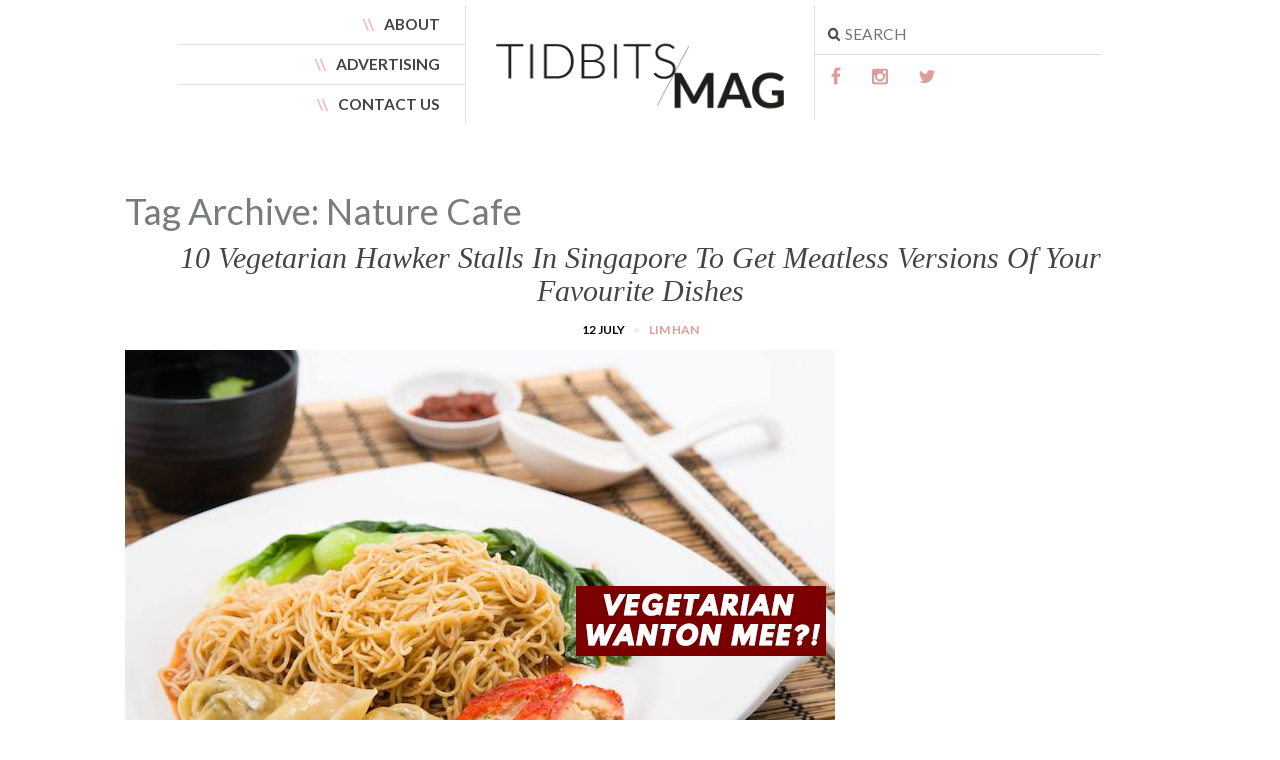

--- FILE ---
content_type: text/html; charset=UTF-8
request_url: https://tidbitsmag.com/tag/nature-cafe/
body_size: 5600
content:
<!doctype html>
<html lang="en-US" class="no-js">
	<head>
		<meta charset="UTF-8">
		<title>Nature Cafe | Tidbits Mag</title>

		<link href="//www.google-analytics.com" rel="dns-prefetch">
        <link href="https://tidbitsmag.com/wp-content/themes/theweddingculture/img/icons/favicon.ico" rel="shortcut icon">
        <link href="https://tidbitsmag.com/wp-content/themes/theweddingculture/img/icons/touch.png" rel="apple-touch-icon-precomposed">

		<meta http-equiv="X-UA-Compatible" content="IE=edge,chrome=1">
		<meta name="viewport" content="width=device-width, initial-scale=1.0">
		<meta name="description" content="">

		<style type='text/css'>Default CSS Comment</style>
<!-- All in One SEO Pack 2.3.4 by Michael Torbert of Semper Fi Web Designob_start_detected [-1,-1] -->
<link rel="canonical" href="https://tidbitsmag.com/tag/nature-cafe/" />
<!-- /all in one seo pack -->
		<script type="text/javascript">
			window._wpemojiSettings = {"baseUrl":"https:\/\/s.w.org\/images\/core\/emoji\/72x72\/","ext":".png","source":{"concatemoji":"https:\/\/tidbitsmag.com\/wp-includes\/js\/wp-emoji-release.min.js?ver=4.2.38"}};
			!function(e,n,t){var a;function o(e){var t=n.createElement("canvas"),a=t.getContext&&t.getContext("2d");return!(!a||!a.fillText)&&(a.textBaseline="top",a.font="600 32px Arial","flag"===e?(a.fillText(String.fromCharCode(55356,56812,55356,56807),0,0),3e3<t.toDataURL().length):(a.fillText(String.fromCharCode(55357,56835),0,0),0!==a.getImageData(16,16,1,1).data[0]))}function i(e){var t=n.createElement("script");t.src=e,t.type="text/javascript",n.getElementsByTagName("head")[0].appendChild(t)}t.supports={simple:o("simple"),flag:o("flag")},t.DOMReady=!1,t.readyCallback=function(){t.DOMReady=!0},t.supports.simple&&t.supports.flag||(a=function(){t.readyCallback()},n.addEventListener?(n.addEventListener("DOMContentLoaded",a,!1),e.addEventListener("load",a,!1)):(e.attachEvent("onload",a),n.attachEvent("onreadystatechange",function(){"complete"===n.readyState&&t.readyCallback()})),(a=t.source||{}).concatemoji?i(a.concatemoji):a.wpemoji&&a.twemoji&&(i(a.twemoji),i(a.wpemoji)))}(window,document,window._wpemojiSettings);
		</script>
		<style type="text/css">
img.wp-smiley,
img.emoji {
	display: inline !important;
	border: none !important;
	box-shadow: none !important;
	height: 1em !important;
	width: 1em !important;
	margin: 0 .07em !important;
	vertical-align: -0.1em !important;
	background: none !important;
	padding: 0 !important;
}
</style>
<link rel='stylesheet' id='img-lightbox-css-css'  href='https://tidbitsmag.com/wp-content/plugins/wp-product-review/css/lightbox.css?ver=1.0' media='all' />
<link rel='stylesheet' id='srp-layout-stylesheet-css'  href='https://tidbitsmag.com/wp-content/plugins/special-recent-posts/css/layout.css?ver=4.2.38' media='all' />
<link rel='stylesheet' id='pinterest-pinboard-widget-style-css'  href='https://tidbitsmag.com/wp-content/plugins/pinterest-pinboard-widget/style.css?v=1&#038;ver=4.2.38' media='all' />
<link rel='stylesheet' id='normalize-css'  href='https://tidbitsmag.com/wp-content/themes/theweddingculture/normalize.css?ver=1.0' media='all' />
<link rel='stylesheet' id='html5blank-css'  href='https://tidbitsmag.com/wp-content/themes/theweddingculture/style.css?ver=1.0' media='all' />
<link rel='stylesheet' id='wp-social-sharing-css'  href='https://tidbitsmag.com/wp-content/plugins/wp-social-sharing/static/socialshare.css?ver=1.4' media='all' />
<script>if (document.location.protocol != "https:") {document.location = document.URL.replace(/^http:/i, "https:");}</script><script type='text/javascript' src='https://tidbitsmag.com/wp-content/themes/theweddingculture/js/lib/conditionizr-4.3.0.min.js?ver=4.3.0'></script>
<script type='text/javascript' src='https://tidbitsmag.com/wp-content/themes/theweddingculture/js/lib/modernizr-2.7.1.min.js?ver=2.7.1'></script>
<script type='text/javascript' src='https://tidbitsmag.com/wp-includes/js/jquery/jquery.js?ver=1.11.2'></script>
<script type='text/javascript' src='https://tidbitsmag.com/wp-includes/js/jquery/jquery-migrate.min.js?ver=1.2.1'></script>
<script type='text/javascript' src='https://tidbitsmag.com/wp-content/themes/theweddingculture/js/scripts.js?ver=1.0.0'></script>
<link rel='stylesheet' id='cwp-pac-frontpage-stylesheet-css'  href='https://tidbitsmag.com/wp-content/plugins/wp-product-review/css/frontpage.css?ver=4.2.38' media='all' />
<link rel='stylesheet' id='cwp-pac-widget-stylesheet-css'  href='https://tidbitsmag.com/wp-content/plugins/wp-product-review/css/cwppos-widget.css?ver=4.2.38' media='all' />
<link rel='stylesheet' id='jqueryui-css'  href='https://tidbitsmag.com/wp-content/plugins/wp-product-review/css/jquery-ui.css?ver=4.2.38' media='all' />
<link rel='stylesheet' id='cwp-pac-fontawesome-stylesheet-css'  href='https://tidbitsmag.com/wp-content/plugins/wp-product-review/css/font-awesome.min.css?ver=4.2.38' media='all' />
<script>if (document.location.protocol != "https:") {document.location = document.URL.replace(/^http:/i, "https:");}</script><script type='text/javascript' src='https://tidbitsmag.com/wp-includes/js/jquery/ui/core.min.js?ver=1.11.4'></script>
<script>if (document.location.protocol != "https:") {document.location = document.URL.replace(/^http:/i, "https:");}</script><script type='text/javascript' src='https://tidbitsmag.com/wp-includes/js/jquery/ui/widget.min.js?ver=1.11.4'></script>
<script type='text/javascript' src='https://tidbitsmag.com/wp-includes/js/jquery/ui/mouse.min.js?ver=1.11.4'></script>
<script type='text/javascript' src='https://tidbitsmag.com/wp-includes/js/jquery/ui/slider.min.js?ver=1.11.4'></script>
<script>if (document.location.protocol != "https:") {document.location = document.URL.replace(/^http:/i, "https:");}</script><script type='text/javascript' src='https://tidbitsmag.com/wp-content/plugins/wp-product-review/javascript/pie-chart.js?ver=20140101'></script>
<script>if (document.location.protocol != "https:") {document.location = document.URL.replace(/^http:/i, "https:");}</script><script type='text/javascript' src='https://tidbitsmag.com/wp-content/plugins/wp-product-review/javascript/main.js?ver=20140101'></script>
<script>if (document.location.protocol != "https:") {document.location = document.URL.replace(/^http:/i, "https:");}</script><script type='text/javascript' src='https://tidbitsmag.com/wp-content/plugins/wp-product-review/javascript/lightbox.min.js?ver=1.0'></script>
<script type='text/javascript'>
                    var cwpCustomBarIcon = '';
                    var isSetToPro = '';
                    var trackcolor = '#ebeeef';
                </script>		<link href='https://fonts.googleapis.com/css?family=Lato:100,300,400,700,900' rel='stylesheet' type='text/css'>

	</head>
<script>
  (function(i,s,o,g,r,a,m){i['GoogleAnalyticsObject']=r;i[r]=i[r]||function(){
  (i[r].q=i[r].q||[]).push(arguments)},i[r].l=1*new Date();a=s.createElement(o),
  m=s.getElementsByTagName(o)[0];a.async=1;a.src=g;m.parentNode.insertBefore(a,m)
  })(window,document,'script','https://www.google-analytics.com/analytics.js','ga');

  ga('create', 'UA-76184493-1', 'auto');
  ga('send', 'pageview');

</script>
	<body data-rsssl=1 class="archive tag tag-nature-cafe tag-4882">

		<!-- wrapper -->
		<div class="wrapper">

			<!-- header -->
			<header class="header clear" role="banner">
					<div class="col-sm-4 text-right">
					     <nav class="left-menu" role="navigation">
						<ul id="menu-header-left-menu" class="menu"><li id="menu-item-289" class="menu-item menu-item-type-post_type menu-item-object-page menu-item-289"><a href="https://tidbitsmag.com/about-us/">About</a></li>
<li id="menu-item-290" class="menu-item menu-item-type-post_type menu-item-object-page menu-item-290"><a href="https://tidbitsmag.com/advertising/">Advertising</a></li>
<li id="menu-item-291" class="menu-item menu-item-type-post_type menu-item-object-page menu-item-291"><a href="https://tidbitsmag.com/contact-us/">Contact Us</a></li>
</ul>					     </nav>
					</div>
					<!--menu left-->
					<div class="col-sm-4">
					<!-- logo -->
					<div class="logo text-center">
						<a href="https://tidbitsmag.com">
							<img src="https://tidbitsmag.com/wp-content/uploads/2016/04/logo.png" alt="Logo" class="logo-img">
						</a>
					</div>
					<!-- /logo -->
					</div>
					
					<div class="col-sm-4">
					<div class="right-panel">
					<!-- nav -->
					<nav class="right-menu" role="navigation">
								
					</nav>
					<!-- /nav -->
					 <!-- search -->
<form class="search" method="get" action="https://tidbitsmag.com" role="search">
	<input class="search-input" type="search" name="s" placeholder="SEARCH">
	
</form>
<!-- /search -->
					<div class="top-widget-area">
						<div id="text-2" class="widget_text">			<div class="textwidget"><div class="top-social-icons">
<a href="#facebok" target="_blank" class="facebook"> facebook</a>
<a href="#instagram" target="_blank" class="instagram"> instagram</a>
<a href="#twitter" target="_blank" class="twitter"> twitter</a>
</div></div>
		</div>					</div>
					</div>
					</div>
					<!--menu right-->
					

			</header>
			<!-- /header -->
	<main role="main">
		<!-- section -->
		<section>

			<h1>Tag Archive: Nature Cafe</h1>

			


<!-- article -->
<article id="post-15659" class="post-15659 post type-post status-publish format-standard has-post-thumbnail hentry category-editorial category-food tag-affordable-hawker-food tag-affordable-vegetarian-food-in-singapore tag-best-bak-kut-teh tag-best-chicken-rice-singapore tag-best-laksa-singapore tag-best-satay-in-singapore tag-cheap-and-good-laksa-singapore tag-chicken-rice tag-fried-oyster-omelette-in-singapore tag-herbal-bak-kut-teh tag-loving-hut tag-must-try-laksa tag-nature-cafe tag-oyster-omelette tag-oyster-omelette-singapore tag-satay tag-saute-san tag-vegan-food-singapore tag-vegetarian-food-in-singapore tag-vegetarian-hawker-food tag-where-to-eat-vegetarian-food-in-singapore">
<!-- post title -->
<h2 class="post-title">
<a href="https://tidbitsmag.com/vegetarian-hawker-singapore/" title="10 Vegetarian Hawker Stalls In Singapore To Get Meatless Versions Of Your Favourite Dishes">10 Vegetarian Hawker Stalls In Singapore To Get Meatless Versions Of Your Favourite Dishes</a>
</h2>
<!-- /post title -->
<div class="meta">
<span class="date">12 July </span>
<span class="dot">•</span>
<span class="author"> <a href="https://tidbitsmag.com/author/lim-han/" title="Posts by Lim Han" rel="author">Lim Han</a></span>
</div>

<!-- post thumbnail -->
<div class="thumbnail-full">
<a href="https://tidbitsmag.com/vegetarian-hawker-singapore/" title="10 Vegetarian Hawker Stalls In Singapore To Get Meatless Versions Of Your Favourite Dishes">
<img src="https://tidbitsmag.com/wp-content/uploads/2020/04/Vegetarian-Hawker-Dishes-Cover-Photo.jpg" class="attachment-post-thumbnail wp-post-image" alt="Vegetarian Hawker Dishes Cover Photo" /></a>
		<div class="social-sharing ">
				        <a onclick="return ss_plugin_loadpopup_js(this);" rel="external nofollow" class="button-pinterest" href="https://pinterest.com/pin/create/button/?url=https%3A%2F%2Ftidbitsmag.com%2Fvegetarian-hawker-singapore%2F&media=https%3A%2F%2Ftidbitsmag.com%2Fwp-content%2Fuploads%2F2020%2F04%2FVegetarian-Hawker-Dishes-Cover-Photo-250x167.jpg&description=10+Vegetarian+Hawker+Stalls+In+Singapore+To+Get+Meatless+Versions+Of+Your+Favourite+Dishes" target="_blank">Pin this</a><a onclick="return ss_plugin_loadpopup_js(this);" rel="external nofollow" class="button-facebook" href="https://www.facebook.com/sharer/sharer.php?u=https%3A%2F%2Ftidbitsmag.com%2Fvegetarian-hawker-singapore%2F" target="_blank">Share this</a><a onclick="return ss_plugin_loadpopup_js(this);" rel="external nofollow" class="button-twitter" href="https://twitter.com/intent/tweet/?text=10+Vegetarian+Hawker+Stalls+In+Singapore+To+Get+Meatless+Versions+Of+Your+Favourite+Dishes&url=https%3A%2F%2Ftidbitsmag.com%2Fvegetarian-hawker-singapore%2F&via=arjun077" target="_blank">Tweet this</a>	    </div>
	    </div>
<!-- /post thumbnail -->
<div class="excerpt-text">
<p>If you&#8217;re a newly initiated member of the vegetarian community or you&#8217;re simply a curious carnivore, we&#8217;re here to set you straight. There are vegetarian F&amp;B stalls in Singapore that whip up incredible meatless versions of your beloved hawker delights. We&#8217;ve included all your favourites, from satay to oyster omelette. Trust us, they&#8217;re legit. Check out these 10 vegetarian hawker stalls in... <div class="readmore"><a class="view-article" href="https://tidbitsmag.com/vegetarian-hawker-singapore/">CONTINUE READING</a></div></p></div>
<!-- post details -->
<div class="meta-main">
<div class="comments"></div>
<!-- /post details -->
		<div class="social-sharing ss-social-sharing">
						<span>Share • </span>
	        	        <a onclick="return ss_plugin_loadpopup_js(this);" rel="external nofollow" class="ss-button-pinterest" href="https://pinterest.com/pin/create/button/?url=https%3A%2F%2Ftidbitsmag.com%2Fvegetarian-hawker-singapore%2F&media=https%3A%2F%2Ftidbitsmag.com%2Fwp-content%2Fuploads%2F2020%2F04%2FVegetarian-Hawker-Dishes-Cover-Photo-250x167.jpg&description=10+Vegetarian+Hawker+Stalls+In+Singapore+To+Get+Meatless+Versions+Of+Your+Favourite+Dishes" target="_blank">Share on Pinterest</a><a onclick="return ss_plugin_loadpopup_js(this);" rel="external nofollow" class="ss-button-facebook" href="https://www.facebook.com/sharer/sharer.php?u=https%3A%2F%2Ftidbitsmag.com%2Fvegetarian-hawker-singapore%2F" target="_blank">Share on Facebook</a><a onclick="return ss_plugin_loadpopup_js(this);" rel="external nofollow" class="ss-button-twitter" href="https://twitter.com/intent/tweet/?text=10+Vegetarian+Hawker+Stalls+In+Singapore+To+Get+Meatless+Versions+Of+Your+Favourite+Dishes&url=https%3A%2F%2Ftidbitsmag.com%2Fvegetarian-hawker-singapore%2F&via=arjun077" target="_blank">Share on Twitter </a>	    </div>
	    </div>


</article>
<!-- /article -->



			<!-- pagination -->
<div class="pagination">
	</div>
<!-- /pagination -->

		</section>
		<!-- /section -->
	</main>

<!-- sidebar -->
<aside class="sidebar" role="complementary">

	<!-- search -->
<form class="search" method="get" action="https://tidbitsmag.com" role="search">
	<input class="search-input" type="search" name="s" placeholder="SEARCH">
	
</form>
<!-- /search -->

	<div class="sidebar-widget">
				<div id="recent-posts-3" class="widget_recent_entries widget">		<h3>Top Stories </h3> 		<ul>
					<li>
				<a href="https://tidbitsmag.com/hai-sheng-carrot-cake/">Hai Sheng Carrot Cake – Here&#8217;s Where You Can Get S$2 White Carrot Cake In Singapore</a>
						</li>
					<li>
				<a href="https://tidbitsmag.com/best-adam-road-nasi-lemak/">The Battle Of Adam Road Nasi Lemak &#8211; Selera Rasa Nasi Lemak Vs No. 1 Adam Road Nasi Lemak</a>
						</li>
					<li>
				<a href="https://tidbitsmag.com/teochew-meat-puff/">The Famous Teochew Meat Puff Is Opening A Permanent Stall In Woodlands</a>
						</li>
					<li>
				<a href="https://tidbitsmag.com/ah-orh-teochew-fish-head-steamboat/">Old-school Ah Orh Teochew Restaurant Is Opening A New Fish Head Steamboat Stall</a>
						</li>
					<li>
				<a href="https://tidbitsmag.com/koungs-wanton-mee/">Koung’s Wanton Mee &#8211; Famous Wanton Noodle Opens A New Eatery At Jem</a>
						</li>
				</ul>
		</div><div id="text-3" class="widget_text widget">			<div class="textwidget"></div>
		</div>	</div>

	<div class="sidebar-widget">
			</div>

</aside>
<!-- /sidebar -->

			</div>
			<!-- /wrapper -->	
			<!-- footer -->
			<footer class="footer" role="contentinfo">

				<!-- copyright -->
				<h2>
					Follow Tidbits
				</h2>
				<!-- /copyright -->
				<div class="footer-widget">
					<div class="wrapper">
		
					<div class="col-sm-4 col-sm-offset-2 col-xs-12">
					        <ul class="widget-container"><li class="facebook-widget">
         <h3 class="widgettitle">Facebook</h3>             <div id="fb-root"></div>
            <script>(function(d, s, id) {
              var js, fjs = d.getElementsByTagName(s)[0];
              if (d.getElementById(id)) {return;}
              js = d.createElement(s); js.id = id;
              js.src = "//connect.facebook.net/en_US/all.js#xfbml=1";
              fjs.parentNode.insertBefore(js, fjs);
            }(document, 'script', 'facebook-jssdk'));</script>
            <div class="fb-like-box" data-href="https://www.facebook.com/tidbitsmag" data-width="" data-height="300" data-colorscheme="light" data-show-faces="true" data-stream="false" data-header="false" data-border-color="#ffffff"></div>
            
        </li></ul>
     					</div>
					<div class="col-sm-4 col-xs-12">
					<div id="null-instagram-feed-2" class="null-instagram-feed"><h3>Instagram</h3><p class="clear"><a href="//instagram.com/" rel="me" target="_self">Follow Us</a></p></div>					</div>
					<div class="clear"></div>
					</div>
					
				</div>
				<p class="footer-bar"><a href="https://tidbitsmag.com/about-us/">About</a> &nbsp;&nbsp;&nbsp;|&nbsp;&nbsp;&nbsp; <a href="https://tidbitsmag.com/advertising/">Advertising</a> &nbsp;&nbsp;&nbsp;|&nbsp;&nbsp;&nbsp; <a href="https://tidbitsmag.com/contact-us/">Contact Us</a></p>
				<p class="copyright">© 2016 Tidbits - All Rights Reserved.</p>

			</footer>
			<!-- /footer -->

		

		        <style type="text/css">
            #review-statistics .review-wrap-up .cwpr-review-top { border-top: 2px solid #df9c9c;  }
            .user-comments-grades .comment-meta-grade-bar,
            #review-statistics  .review-wu-bars ul li{
                background: #ebeeef;
            }
            
            #review-statistics .rev-option.customBarIcon ul li {
                color: #ebeeef;
            }

                        #review-statistics .review-wrap-up .review-wu-right ul li,#review-statistics  .review-wu-bars h3, .review-wu-bars span,#review-statistics .review-wrap-up .cwpr-review-top .cwp-item-category a{
                color:  #3D3D3D;
            }
            #review-statistics .review-wrap-up .review-wu-right .pros h2 {
                color:  #df9c9c;
            }
            #review-statistics .review-wrap-up .review-wu-right .cons h2{
                color:  #df9c9c;
            }
            .affiliate-button a{
                border:  2px solid  #3BAEDA;
            }
            .affiliate-button a:hover{
                border:  2px solid  #3BAEDA;
            }
            .affiliate-button a{
                background:  #ffffff;
            }
            .affiliate-button a:hover{
                background:  #3BAEDA;
            }
            .affiliate-button a span{
                color:  #3BAEDA;
            }
            .affiliate-button a:hover span{
                color:  #FFFFFF;
            }
                        .affiliate-button a span {
                background:url("https://tidbitsmag.com/wp-content/plugins/wp-product-review/images/cart-icon.png") no-repeat left center;
            }
            .affiliate-button a:hover span{
                background:url("https://tidbitsmag.com/wp-content/plugins/wp-product-review/images/cart-icon-hover.png") no-repeat left center;
            }
                    </style>
        <script type="text/javascript">
            var c1 = "#ddbf87";
            var c2 = "#ddbf87";
            var c3 = "#ddbf87";
            var c4 = "#ddbf87";
        </script>
    <script type='text/javascript' src='https://tidbitsmag.com/wp-content/plugins/wp-social-sharing/static/socialshare.js?ver=1.4'></script>

		<!-- analytics -->
		

	<script defer src="https://static.cloudflareinsights.com/beacon.min.js/vcd15cbe7772f49c399c6a5babf22c1241717689176015" integrity="sha512-ZpsOmlRQV6y907TI0dKBHq9Md29nnaEIPlkf84rnaERnq6zvWvPUqr2ft8M1aS28oN72PdrCzSjY4U6VaAw1EQ==" data-cf-beacon='{"version":"2024.11.0","token":"4c3626794629439da97d8edb0f0ef0fd","r":1,"server_timing":{"name":{"cfCacheStatus":true,"cfEdge":true,"cfExtPri":true,"cfL4":true,"cfOrigin":true,"cfSpeedBrain":true},"location_startswith":null}}' crossorigin="anonymous"></script>
</body>
</html>

--- FILE ---
content_type: text/css
request_url: https://tidbitsmag.com/wp-content/plugins/pinterest-pinboard-widget/style.css?v=1&ver=4.2.38
body_size: -134
content:
#pinterest-pinboard-widget-container .pinboard { margin-top: 10px;background:#fff;padding:1% 0; }
#pinterest-pinboard-widget-container .pinboard a{display:inline-block;width:31%;margin:1%;max-height:95px;overflow: hidden;    vertical-align: middle;}
#pinterest-pinboard-widget-container .row{margin:0;}
#pinterest-pinboard-widget-container .pin_link { padding-top: 5px; }
#pinterest-pinboard-widget-container .pin_text a { color: #999; text-decoration: none; vertical-align: middle; }
#pinterest-pinboard-widget-container .pinboard img, #pinterest-pinboard-widget-container .pin_logo img { display: inline; }
#pinterest-pinboard-widget-container a.pin_logo { text-decoration: none; }

#pinterest-pinboard-container .pin_text a { color: #999; text-decoration: none; vertical-align: middle; }
#pinterest-pinboard-container a.pin_logo { text-decoration: none; }



--- FILE ---
content_type: text/css
request_url: https://tidbitsmag.com/wp-content/themes/theweddingculture/style.css?ver=1.0
body_size: 3746
content:
/*
	Theme Name:The Wedding Culture
*/
/*------------------------------------*\
	TYPOGRAPHY
\*------------------------------------*/
@font-face {
	font-family:'LibreBaskerville';
	src:url('fonts/LibreBaskerville-Italic.eot');
	src:url('fonts/LibreBaskerville-Italic.eot?#iefix') format('embedded-opentype'),
		url('fonts/LibreBaskerville-Italic.woff') format('woff'),
		url('fonts/LibreBaskerville-Italic.ttf') format('truetype'),
		url('fonts/font-name.svg#font-name') format('svg');
    font-weight:normal;
    font-style:normal;
}


/*------------------------------------*\
    MAIN
\*------------------------------------*/

/* global box-sizing */
*:after,
*:before {
	-moz-box-sizing:border-box;
	box-sizing:border-box;
	-webkit-font-smoothing:antialiased;
	font-smoothing:antialiased;
	text-rendering:optimizeLegibility;
}
/* html element 62.5% font-size for REM use */
html {
	font-size:62.5%;
}
body {
	font:500 15.5px/1.5 'Lato', Helvetica, Arial, sans-serif;
	color:#787c7e;
}
/* clear */
.clear:before,
.clear:after {
    content:' ';
    display:table;
}

.clear:after {
    clear:both;
}
.clear {
    *zoom:1;
}
img {
	max-width:100%;
	vertical-align:bottom;
}
a {
	color:#444;
	text-decoration:none;
}
a:hover {
	color:#feb0b0;
	text-decoration:none;
}
a:focus {
	outline:0;
}
a:hover,
a:active {
	outline:0;
}
input:focus {
	outline:0;
	border:1px solid #04A4CC;
}
ul,li{
	margin:0;
	padding:0;
	list-style-type:none;
}
/*------------------------------------*\
    STRUCTURE
\*------------------------------------*/

/* wrapper */
.wrapper {
	max-width:1030px;
	width:95%;
	margin:0 auto;
	position:relative;
}
/* header */
.header {
	background:url() no-repeat center top;
	padding:5px 0 40px;
	max-width:955px;
	margin:0 auto;
}
/* logo */
.logo {
	padding-top:15px;
}
.logo-img {

}
/* nav */

.left-menu{
	border-right:1px solid #dde2e4;
}
.left-menu li{
	padding:8px 25px;
	border-bottom:1px solid #dde2e4;
	text-transform: uppercase;
	font-weight:bold;
}
.left-menu li:last-child{
	border-bottom:none;
}
.left-menu li:before{
	content:"\\\\";
	color:#feb0b0;
	padding:0 10px;
}
.left-menu li.main-sub-menu:after{
	content:"\25BA";
	color:#feb0b0;
	position: absolute;
  	right: 20px;
}
/***** Sub Menu css*******/
.sub-menu{
	position: absolute;
	top: -2px;
	left: 95%;
	z-index: 1000;
	display: none;
	float: left;
	padding: 5px 0;
	margin: 2px 0 0;
	font-size: 14px;
	text-align: left;
	list-style: none;
	background-color: #fff;
	-webkit-background-clip: padding-box;
	background-clip: padding-box;
	border: 1px solid #ccc;
	border: 1px solid rgba(0,0,0,.15);
	width:110%;
	padding: 10px 0 0 10px;
}
.left-menu li:hover .sub-menu{
	display:block;
}
.left-menu li .sub-menu li{
	display:inline-block;
	width:30%;
	border:none;
	font-size:11px;
	padding:0;
	  margin: 0 1.1%;
}
.left-menu li .sub-menu li:before{
	display:none;
}
.sub-menu .sub-menu{
	position: relative;
	box-shadow:none;
	border:none;
	padding:0 0 25px 0;
	left:0;

}
.left-menu li .sub-menu .sub-menu li{
	width:auto;
	display:block;
	  text-transform: capitalize;
	font-size:12px;
}
.left-menu li .sub-menu .sub-menu li a{
	padding:2px 0;
	color:#df9c9c;
	display:block;
	
}

.right-panel{
	border-left:1px solid #dde2e4;
	  padding-top: 10px;
}
.right-menu li{
	 
  	border: 1px solid #dde2e4;
  	text-transform: uppercase;
  	font-weight: bold;
  	display: table-cell;
  	border-left: none;
}
.right-menu li a{
	 padding: 8px 13px;
	display:block;
}
.right-menu li:last-child{
	border-right:none;
}
.search{
	display:block;
	border-bottom: 1px solid #dde2e4;
}
.search input[type=search]{
	background:none;
	border:none;
	color:#000;
	padding:8px 0 8px 30px;
	width:100%;
	background:url(../../../wp-content/uploads/2015/07/search-icon.gif)no-repeat 13px center;
	
}
.top-social-icons{
	padding:12px 16px 29px;
}
.top-social-icons a{
	background:url(../../../wp-content/uploads/2015/07/social-icon-top.png)no-repeat 0 0;
	width:18px;
	height:18px;
	text-indent:-9999px;
	display:inline-block;
	  margin-right: 10%;
}
.top-social-icons a.facebook{
	width:12px;
}
.top-social-icons a.twitter{
	background-position:-34px 0;
}
.top-social-icons a.instagram{
	background-position:-77px 0;
}
.top-social-icons a.pinterest{
	background-position: -120px 0;
}

.main-mid{
	padding-top:30px;
}
.main-contain-left{
	max-width:750px;
	padding-left:0;
}
.main-contain-left article{
	margin-bottom:40px;
	max-width:700px;
}
.post-title{
	font-family: 'Libre Baskerville', serif;
	font-style: italic;
	text-align:center;
	margin-top:0;
}
.title{
	font-family:LibreBaskerville;
	font-size:28px;
	text-align:center;
}
.meta{
	padding-bottom:10px;
	display:block;
	text-align:center;
}
.meta span{
	padding:3px;
	color:#000;
	text-transform: uppercase;
	font-size:12px;
	font-weight:bold;
}
.meta span.dot{
	color:#f9ece6;
}
.meta span a{
	color:#df9c9c;
}
.thumbnail-full {
	position: relative;
	cursor: pointer;
	-webkit-transition-duration: 0.3s;
  	transition-duration: 0.3s;
  	-webkit-transition-property: color, background-color;
  	transition-property: color, background-color;
}
.thumbnail-full:hover img{
	background:#f8f8f8;
        opacity:0.4;
}
.thumbnail-full .social-sharing {
	  display:none;
	  position: absolute;
  	  text-align: center;
          width: 100%;
          top:40%;	
}
.thumbnail-full:hover .social-sharing {
	display:block;	
}
.social-sharing a.button-pinterest,
.social-sharing a.button-pinterest:hover,
.social-sharing a.button-facebook:hover,
.social-sharing a.button-twitter:hover,
.social-sharing a.button-facebook,
.social-sharing a.button-twitter{
	background:url(../../../wp-content/uploads/2015/07/icons.png) no-repeat;
	width: 123px;
  	padding-top: 86px;
  	color: #666;
  	text-shadow: none;
  	font-weight: bold;
  	font-size: 12px;
  	text-transform: uppercase;
}
.social-sharing a.button-facebook,.social-sharing a.button-facebook:hover{
	background-position:-114px 0;
}
.social-sharing a.button-twitter,.social-sharing a.button-twitter:hover{
	background-position:-226px 0;
}
.excerpt-text{
	padding-top:15px;
	line-height:22px;
	text-align:justify;
	line-height: 30px;
}
.view-article{
	display:inline-block;
	padding:8px 20px;
	border:1px solid #dde2e4;
	font-size:11px;
	color:#454654;
	font-weight: bold;
	background-color: #fff;
  	top: 6px;
	position: absolute;
	right: 36%;
	z-index:2;
}
.readmore{
  border-bottom: 1px solid #ddd;
  position: relative;
  padding-top:25px;
  text-align:center;
}
.home .meta-main{
	position: relative;
	top:-23px;
}
.comments {
  display: inline-block;
  background-color: #fff;
  padding-right: 15px;
}
.social-sharing.ss-social-sharing {
  display: inline-block;
  width: 140px;
  background-color: #fff;
  right: 0;
  position: absolute;
  padding-left: 15px;

}
/* sidebar */
.sidebar {
  width: 27%;
  padding: 0;
border-top:1px solid #dde2e4;
margin-top:6px;
}
.sidebar  .widget{
	padding-bottom:5%;
}
.widget_recent_entries h3{
	border-top:1px solid #444251;
	font-size:12px;
	font-weight:bold;
	display:inline-block;
	color:#444251;
	text-transform: uppercase;
	margin:0;
	position: relative;
  	top: -1px;
  	padding: 6px 8px;
}
.widget_recent_entries ul{
	counter-reset: numList;
	padding-top:15px;
}
.widget_recent_entries ul li{
	padding:0 0 15px 45px;
}
.widget_recent_entries ul li .detais{
	border-bottom:1px solid #e3e7e9;
	margin-left:15px;
	padding-bottom:15px;	
}
.widget_recent_entries ul li:last-child .detais{
	border-bottom:none;
}
.widget_recent_entries ul li:before {
    counter-increment: numList;
    content: counter(numList);
    
    float: left;
    position: absolute;
    
    font: bold 14px ;
    text-align: center;
    color: #df9c9c;
    line-height: 35px;
    
    width: 40px; height: 40px;
    background: #fff;
    border:1px solid #e3e7e9;
    
    -moz-border-radius: 100%;
    border-radius:100%;
   left:0;
}
.post-author{
	display:block;
	text-transform: capitalize;
}
.post-author a{
	color:#bbc5c9;
}
.pagination{
	display:block;
	text-align:center;
}
.pagination .page-numbers{
	color:#cdd4d7;
	padding:2px 8px;
}
.pagination .current{
	background:#ebeeef;
	color:#000;
}
.comments a{
	text-transform: uppercase;
  font-size: 12px;
  color: #bbc5c9;
  letter-spacing: 2px;
  font-weight: bold;
}

/* footer */
.footer {
	background:#ebeeef;
	text-align:center;
	padding:5% 0 0;
	margin-top:15px;
}
footer h2{
	font-size:24px;
	color:#454654;
	font-family: 'Libre Baskerville', serif;
  	font-style: italic;
}
.footer-widget{
	padding-bottom:3%;
}
.footer-bar, .footer-bar a {
	color:#bfc8cc;
	text-transform: uppercase;
    	letter-spacing: 0.5px;
	font-size:12px;
	padding:0;
}
.footer-bar a {
	color: #df9c9c;
}
.copyright{
	color:#bfc8cc;
	text-transform: uppercase;
    	letter-spacing: 0.5px;
	font-size:12px;
	padding:1% 0;
}
.footer-widget h3{
    font-size: 13px;
    font-weight: bold;
    text-transform: uppercase;
    letter-spacing: 0.5px;
    font-family: arial;
    font-style:normal;
	
}
.instagram-pics{
	background:#fff;
	padding:1% 0;
}
.instagram-pics li{
	display:inline-block;
	width:31%;
	margin:1%;
	border:1px solid #ddd;
}
.fullcontain{
	line-height:30px;
	padding-top:20px;
	padding-bottom:5%;
}
.tag-bold span{
	font-size:14px;
	color:#787c7e;
	font-style:italic;
	font-weight:bold;
	padding-right:5px;
}
.tag-bold a{
	border:1px solid #ebeeef;
	padding:3px 10px;
	color:#df9c9c;
	font-size:14px;
	display:inline-block;
	margin:0 3px;
	font-weight:bold;
}
.tag-bold a:first-child{
	background:#ebeeef;
}
.single .meta-main{
    border-bottom: 1px solid #dee3e5;
    margin-top: 60px;
    position: relative;
}
.single .meta-main .comments{
	position: absolute;
	top:-10px;
}
li.comment{
	padding-bottom:15px;
}
.display-comments{
	padding:30px 0 0;
}
.comment-edit-link,.comment-reply-link{
	display:none;
}
.comment-meta{
	display:inline-block;
	font-size:14px;
	font-weight:bold;
}
.vcard{
	display:inline-block;
	color:#df9c9c;
	font-weight:bold;
}
.comment-form-author,.comment-form-email{
	display:inline-block;
	width:49%;
}
.comment-form-author input,.comment-form-email input,.comment-textarea{
	background:#ebeeef;
	border:none;
	padding:8px 6px;
	width:100%;
	box-shadow: none;
}	
.comment-form-email input{
	margin-left:10px;
}
.submit{
	background:#fff;
	border:1px solid #ebeeef;
	padding:8px 40px;
	display:inline-block;
	font-size:15px;
	font-weight:bold;
	color:#df9c9c;
	text-transform: uppercase;
}
/*------------------------------------*\
    PAGES
\*------------------------------------*/



/*------------------------------------*\
    IMAGES
\*------------------------------------*/



/*------------------------------------*\
    RESPONSIVE
\*------------------------------------*/
@media only screen and (max-width:1067px) {
	.sidebar{
		width:25%;
	}
	.right-menu li a{
		padding:8px 10%;
	}
}
@media only screen and (min-width:320px) {

}
@media only screen and (min-width:480px) {

}
@media only screen and (max-width:768px) {
	.main-contain-left{
		padding:0 15px;
	}
	.sidebar{
		max-width:300px;
		margin:0 auto;
		width:100%;
	}
	.left-menu{
		border:none;
	}
	.left-menu li.main-sub-menu{
		  position: relative;
	}
	.left-menu li.main-sub-menu:after{
		right:0;
	}
	.sub-menu{
		left:0;
		top:100%;
		width:100%;
	}
	.right-menu li a{
		padding:8px 15%;
	}
	.right-panel{
		max-width:300px;
		margin:0 auto;
		padding-top:25px;
	}
}

@media only screen and (-webkit-min-device-pixel-ratio:1.5),
	   only screen and (min-resolution:144dpi) {

}

/*------------------------------------*\
    MISC
\*------------------------------------*/

::selection {
	background:#04A4CC;
	color:#FFF;
	text-shadow:none;
}
::-webkit-selection {
	background:#04A4CC;
	color:#FFF;
	text-shadow:none;
}
::-moz-selection {
	background:#04A4CC;
	color:#FFF;
	text-shadow:none;
}

/*------------------------------------*\
    WORDPRESS CORE
\*------------------------------------*/

.alignnone {
	margin:5px 20px 20px 0;
}
.aligncenter,
div.aligncenter {
	display:block;
	margin:5px auto 5px auto;
}
.alignright {
	float:right;
	margin:5px 0 20px 20px;
}
.alignleft {
	float:left;
	margin:5px 20px 20px 0;
}
a img.alignright {
	float:right;
	margin:5px 0 20px 20px;
}
a img.alignnone {
	margin:5px 20px 20px 0;
}
a img.alignleft {
	float:left;
	margin:5px 20px 20px 0;
}
a img.aligncenter {
	display:block;
	margin-left:auto;
	margin-right:auto;
}
.wp-caption {
	background:#FFF;
	border:1px solid #F0F0F0;
	max-width:96%;
	padding:5px 3px 10px;
	text-align:center;
}
.wp-caption.alignnone {
	margin:5px 20px 20px 0;
}
.wp-caption.alignleft {
	margin:5px 20px 20px 0;
}
.wp-caption.alignright {
	margin:5px 0 20px 20px;
}
.wp-caption img {
	border:0 none;
	height:auto;
	margin:0;
	max-width:98.5%;
	padding:0;
	width:auto;
}
.wp-caption .wp-caption-text,
.gallery-caption {
	font-size:11px;
	line-height:17px;
	margin:0;
	padding:0 4px 5px;
}
.sticky {

}
.bypostauthor {

}

/*------------------------------------*\
    PRINT
\*------------------------------------*/

@media print {
	* {
		background:transparent !important;
		color:#000 !important;
		box-shadow:none !important;
		text-shadow:none !important;
	}
	a,
	a:visited {
		text-decoration:underline;
	}
	a[href]:after {
		content:" (" attr(href) ")";
	}
	abbr[title]:after {
		content:" (" attr(title) ")";
	}
	.ir a:after,
	a[href^="javascript:"]:after,
	a[href^="#"]:after {
		content:"";
	}
	pre,blockquote {
		border:1px solid #999;
		page-break-inside:avoid;
	}
	thead {
		display:table-header-group;
	}
	tr,img {
		page-break-inside:avoid;
	}
	img {
		max-width:100% !important;
	}
	@page {
		margin:0.5cm;
	}
	p,
	h2,
	h3 {
		orphans:3;
		widows:3;
	}
	h2,
	h3 {
		page-break-after:avoid;
	}
}

#entry-ad { 
	width: 336px; margin: 0 auto 40px; 
}


@media screen and (max-width: 768px) {
	#menu-header-left-menu {
		text-align: center;
	}
	.right-panel {
		border-left: none;
	}
	.top-social-icons {
		text-align: center;
	}
	.pinterest {
		margin-right: 0 !important;
	}
	.search {
		display: none;
	}
	.logo {
		padding-top: 20px;
	}
	#text-3 {
		display: none;
	}
	#menu-header-left-menu {
		display: none;
	}
}

@media screen and (max-width: 480px) {
	.readmore {
		margin-bottom: 70px;
	}
	.view-article {
		right: 30%;
	}
}

--- FILE ---
content_type: text/plain
request_url: https://www.google-analytics.com/j/collect?v=1&_v=j102&a=1029222781&t=pageview&_s=1&dl=https%3A%2F%2Ftidbitsmag.com%2Ftag%2Fnature-cafe%2F&ul=en-us%40posix&dt=Nature%20Cafe%20%7C%20Tidbits%20Mag&sr=1280x720&vp=1280x720&_u=IEBAAEABAAAAACAAI~&jid=1039651358&gjid=1056139388&cid=69265342.1765488280&tid=UA-76184493-1&_gid=130740694.1765488280&_r=1&_slc=1&z=1864594720
body_size: -450
content:
2,cG-NJD8CDF73S